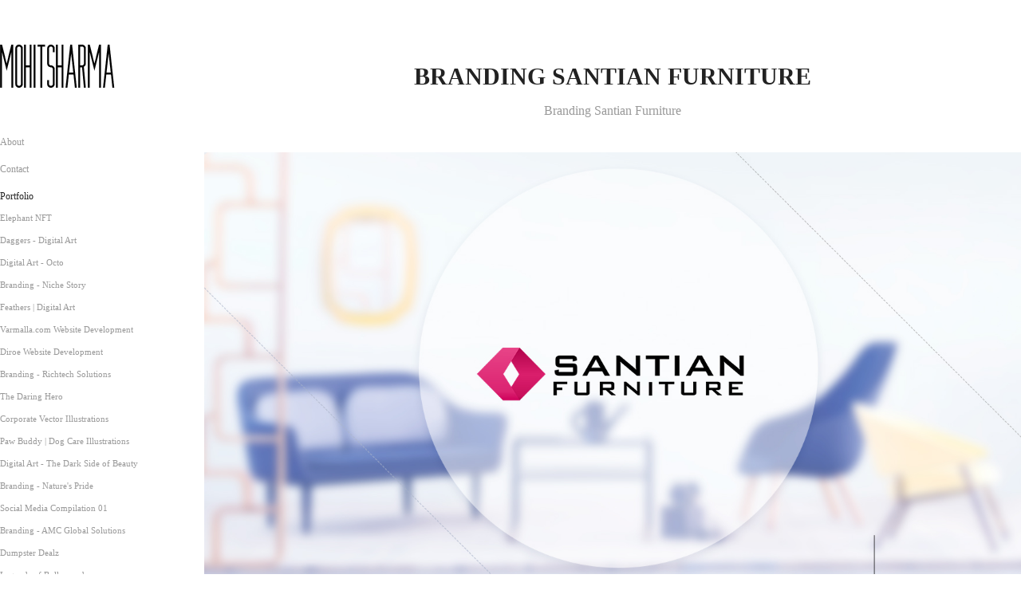

--- FILE ---
content_type: text/html; charset=utf-8
request_url: https://mohitsharma.me/branding-santian-furniture
body_size: 8771
content:
<!DOCTYPE HTML>
<html lang="en-US">
<head>
  <meta charset="UTF-8" />
  <meta name="viewport" content="width=device-width, initial-scale=1" />
      <meta name="keywords"  content="furniture,branding,Corporate Identity,brochure,logo,indian,3D,creative,stationary,Website" />
      <meta name="description"  content="Branding Santian Furniture" />
      <meta name="twitter:card"  content="summary_large_image" />
      <meta name="twitter:site"  content="@AdobePortfolio" />
      <meta  property="og:title" content="Mohit Sharma | Pixel Perfectionist | Entrepreneur | Professor of Art - Branding Santian Furniture" />
      <meta  property="og:description" content="Branding Santian Furniture" />
      <meta  property="og:image" content="https://cdn.myportfolio.com/c4b5d652-1ed6-4de1-a630-1bf66444bb3c/63c87bc6-6946-49a9-89e2-fb7e4b027124_car_202x158.png?h=fc5e9a33097007a07f24e16045481be5" />
        <link rel="icon" href="https://cdn.myportfolio.com/c4b5d652-1ed6-4de1-a630-1bf66444bb3c/62d2c6c9-56cd-4cb4-8804-3fde5e6d09db_carw_1x1x32.png?h=723323a00d6631c3d75f8a99f55abc2a" />
      <link rel="stylesheet" href="/dist/css/main.css" type="text/css" />
      <link rel="stylesheet" href="https://cdn.myportfolio.com/c4b5d652-1ed6-4de1-a630-1bf66444bb3c/717829a48b5fad64747b7bf2f577ae731648372172.css?h=328aa8af90a41a916eb698efab4b18ca" type="text/css" />
    <link rel="canonical" href="https://mohitsharma.me/branding-santian-furniture" />
      <title>Mohit Sharma | Pixel Perfectionist | Entrepreneur | Professor of Art - Branding Santian Furniture</title>
    <script type="text/javascript" src="//use.typekit.net/ik/[base64].js?cb=35f77bfb8b50944859ea3d3804e7194e7a3173fb" async onload="
    try {
      window.Typekit.load();
    } catch (e) {
      console.warn('Typekit not loaded.');
    }
    "></script>
</head>
  <body class="transition-enabled">  <div class='page-background-video page-background-video-with-panel'>
  </div>
  <div class="js-responsive-nav">
    <div class="responsive-nav has-social">
      <div class="close-responsive-click-area js-close-responsive-nav">
        <div class="close-responsive-button"></div>
      </div>
          <nav data-hover-hint="nav">
      <div class="page-title">
        <a href="/about" >About</a>
      </div>
      <div class="page-title">
        <a href="/contact" >Contact</a>
      </div>
              <ul class="group">
                  <li class="gallery-title"><a href="/work"  >Portfolio</a></li>
            <li class="project-title"><a href="/elephant-nft"  >Elephant NFT</a></li>
            <li class="project-title"><a href="/daggers-digital-art"  >Daggers - Digital Art</a></li>
            <li class="project-title"><a href="/digital-art-octo"  >Digital Art - Octo</a></li>
            <li class="project-title"><a href="/branding-niche-story"  >Branding - Niche Story</a></li>
            <li class="project-title"><a href="/feathers-digital-art"  >Feathers | Digital Art</a></li>
            <li class="project-title"><a href="/varmallacom-website-development"  >Varmalla.com Website Development</a></li>
            <li class="project-title"><a href="/diroe-website-development"  >Diroe Website Development</a></li>
            <li class="project-title"><a href="/branding-richtech-solutions"  >Branding - Richtech Solutions</a></li>
            <li class="project-title"><a href="/the-daring-heros-game-design-ui-illustration"  >The Daring Hero</a></li>
            <li class="project-title"><a href="/vector-illustrations-for-website-and-mobile-apps"  >Corporate Vector Illustrations</a></li>
            <li class="project-title"><a href="/paw-buddy-dog-care-illustrations"  >Paw Buddy | Dog Care Illustrations</a></li>
            <li class="project-title"><a href="/digital-art-the-dark-side-of-beauty"  >Digital Art - The Dark Side of Beauty</a></li>
            <li class="project-title"><a href="/branding-natures-pride"  >Branding - Nature's Pride</a></li>
            <li class="project-title"><a href="/social-media-compilation-01"  >Social Media Compilation 01</a></li>
            <li class="project-title"><a href="/branding-amc-global-solutions"  >Branding - AMC Global Solutions</a></li>
            <li class="project-title"><a href="/dumpster-dealz"  >Dumpster Dealz</a></li>
            <li class="project-title"><a href="/legends-of-bollywood"  >Legends of Bollywood</a></li>
            <li class="project-title"><a href="/the-sevil-gadus-digital-painting"  >The Sevil Gadus | Digital Painting</a></li>
            <li class="project-title"><a href="/the-bassevil-a-digital-paint-of-australian-bass"  >The Bassevil</a></li>
            <li class="project-title"><a href="/digital-art-kastura-sarkar-the-mermaid"  >Digital Art - Kastura Sarkar The Mermaid</a></li>
            <li class="project-title"><a href="/mohit-sharma-digital-art-gta-5-style"  >Mohit Sharma | Digital Art | GTA 5 Style</a></li>
            <li class="project-title"><a href="/hitachi-power-tools"  >Hitachi Power Tools</a></li>
            <li class="project-title"><a href="/digital-painting-sunny-leone"  >Digital Painting - Sunny Leone</a></li>
            <li class="project-title"><a href="/socrates-digital-circlism-ben-heine-inspired"  >Socrates Digital Circlism</a></li>
            <li class="project-title"><a href="/digital-painting-gippy-grewal"  >Digital Painting - Gippy Grewal</a></li>
            <li class="project-title"><a href="/digital-painting-kapil-sharma"  >Digital Painting - Kapil Sharma</a></li>
            <li class="project-title"><a href="/rape-devil-within-digital-art"  >Rape - Devil Within | Digital Art</a></li>
            <li class="project-title"><a href="/digital-painting-jimmy-shergill"  >Digital Painting - Jimmy Shergill</a></li>
            <li class="project-title"><a href="/digital-painting-the-beautiful-witch"  >The Beautiful Witch</a></li>
            <li class="project-title"><a href="/digital-painting-carol-dias"  >Digital Painting - Carol Dias</a></li>
            <li class="project-title"><a href="/logological-collection-2"  >Logological Collection 2</a></li>
            <li class="project-title"><a href="/locked-on-the-world-of-islands-illustration"  >Locked On - The World Of Islands Illustration</a></li>
            <li class="project-title"><a href="/cuisinia-app-ui-ux"  >Cuisinia App UI UX</a></li>
            <li class="project-title"><a href="/branding-santian-furniture" class="active" >Branding Santian Furniture</a></li>
            <li class="project-title"><a href="/roto-and-stereo-showreel"  >Roto and Stereo Showreel</a></li>
            <li class="project-title"><a href="/barenaturals-brochure-map-theme"  >BareNaturals Brochure (Map Theme)</a></li>
            <li class="project-title"><a href="/3d-architectural-visualization"  >3D Architectural Visualization</a></li>
            <li class="project-title"><a href="/hitachi-power-tools-creative-advertisement"  >HITACHI Power Tools - Creative Advertisement</a></li>
            <li class="project-title"><a href="/album-art-for-sumit-bhardwaj"  >Album Art for Sumit Bhardwaj</a></li>
            <li class="project-title"><a href="/q-cart-mobile-application-ui"  >Q Cart Mobile Application UI</a></li>
            <li class="project-title"><a href="/value-horse-tips-mobile-ui-design"  >Value Horse Tips | Mobile UI Design</a></li>
            <li class="project-title"><a href="/international-brochure-chandigarh-university"  >International Brochure | Chandigarh University</a></li>
            <li class="project-title"><a href="/branding-render-basics"  >Branding - Render Basics</a></li>
            <li class="project-title"><a href="/automobile"  >Automobile</a></li>
            <li class="project-title"><a href="/product-visualization"  >Product Visualization</a></li>
              </ul>
      <div class="link-title">
        <a href="http://www.blacklistedstudio.com" target="_blank">Visit Company Website</a>
      </div>
              <div class="social pf-nav-social" data-hover-hint="navSocialIcons">
                <ul>
                        <li>
                          <a href="https://twitter.com/mht_shr" target="_blank">
                            <svg xmlns="http://www.w3.org/2000/svg" xmlns:xlink="http://www.w3.org/1999/xlink" version="1.1" viewBox="0 0 30 24" xml:space="preserve" class="icon"><path d="M24.71 5.89C24 6.2 23.2 6.4 22.4 6.53c0.82-0.5 1.45-1.29 1.75-2.23c-0.77 0.46-1.62 0.8-2.53 1 C20.92 4.5 19.9 4 18.7 4c-2.2 0-3.99 1.81-3.99 4.04c0 0.3 0 0.6 0.1 0.92C11.54 8.8 8.6 7.2 6.6 4.7 C6.3 5.3 6.1 6 6.1 6.77c0 1.4 0.7 2.6 1.8 3.36c-0.65-0.02-1.27-0.2-1.81-0.51c0 0 0 0 0 0.1 c0 2 1.4 3.6 3.2 3.96c-0.34 0.09-0.69 0.14-1.05 0.14c-0.26 0-0.51-0.03-0.75-0.07c0.51 1.6 2 2.8 3.7 2.8 c-1.36 1.08-3.08 1.73-4.95 1.73c-0.32 0-0.64-0.02-0.95-0.06C7.05 19.3 9.1 20 11.4 20c7.33 0 11.34-6.15 11.34-11.49 c0-0.18 0-0.35-0.01-0.52C23.5 7.4 24.2 6.7 24.7 5.89z"/></svg>
                          </a>
                        </li>
                        <li>
                          <a href="https://www.behance.net/mhtshr" target="_blank">
                            <svg id="Layer_1" data-name="Layer 1" xmlns="http://www.w3.org/2000/svg" viewBox="0 0 30 24" class="icon"><path id="path-1" d="M18.83,14.38a2.78,2.78,0,0,0,.65,1.9,2.31,2.31,0,0,0,1.7.59,2.31,2.31,0,0,0,1.38-.41,1.79,1.79,0,0,0,.71-0.87h2.31a4.48,4.48,0,0,1-1.71,2.53,5,5,0,0,1-2.78.76,5.53,5.53,0,0,1-2-.37,4.34,4.34,0,0,1-1.55-1,4.77,4.77,0,0,1-1-1.63,6.29,6.29,0,0,1,0-4.13,4.83,4.83,0,0,1,1-1.64A4.64,4.64,0,0,1,19.09,9a4.86,4.86,0,0,1,2-.4A4.5,4.5,0,0,1,23.21,9a4.36,4.36,0,0,1,1.5,1.3,5.39,5.39,0,0,1,.84,1.86,7,7,0,0,1,.18,2.18h-6.9Zm3.67-3.24A1.94,1.94,0,0,0,21,10.6a2.26,2.26,0,0,0-1,.22,2,2,0,0,0-.66.54,1.94,1.94,0,0,0-.35.69,3.47,3.47,0,0,0-.12.65h4.29A2.75,2.75,0,0,0,22.5,11.14ZM18.29,6h5.36V7.35H18.29V6ZM13.89,17.7a4.4,4.4,0,0,1-1.51.7,6.44,6.44,0,0,1-1.73.22H4.24V5.12h6.24a7.7,7.7,0,0,1,1.73.17,3.67,3.67,0,0,1,1.33.56,2.6,2.6,0,0,1,.86,1,3.74,3.74,0,0,1,.3,1.58,3,3,0,0,1-.46,1.7,3.33,3.33,0,0,1-1.35,1.12,3.19,3.19,0,0,1,1.82,1.26,3.79,3.79,0,0,1,.59,2.17,3.79,3.79,0,0,1-.39,1.77A3.24,3.24,0,0,1,13.89,17.7ZM11.72,8.19a1.25,1.25,0,0,0-.45-0.47,1.88,1.88,0,0,0-.64-0.24,5.5,5.5,0,0,0-.76-0.05H7.16v3.16h3a2,2,0,0,0,1.28-.38A1.43,1.43,0,0,0,11.89,9,1.73,1.73,0,0,0,11.72,8.19ZM11.84,13a2.39,2.39,0,0,0-1.52-.45H7.16v3.73h3.11a3.61,3.61,0,0,0,.82-0.09A2,2,0,0,0,11.77,16a1.39,1.39,0,0,0,.47-0.54,1.85,1.85,0,0,0,.17-0.88A1.77,1.77,0,0,0,11.84,13Z"/></svg>
                          </a>
                        </li>
                        <li>
                          <a href="https://www.linkedin.com/in/mhtshr" target="_blank">
                            <svg version="1.1" id="Layer_1" xmlns="http://www.w3.org/2000/svg" xmlns:xlink="http://www.w3.org/1999/xlink" viewBox="0 0 30 24" style="enable-background:new 0 0 30 24;" xml:space="preserve" class="icon">
                            <path id="path-1_24_" d="M19.6,19v-5.8c0-1.4-0.5-2.4-1.7-2.4c-1,0-1.5,0.7-1.8,1.3C16,12.3,16,12.6,16,13v6h-3.4
                              c0,0,0.1-9.8,0-10.8H16v1.5c0,0,0,0,0,0h0v0C16.4,9,17.2,7.9,19,7.9c2.3,0,4,1.5,4,4.9V19H19.6z M8.9,6.7L8.9,6.7
                              C7.7,6.7,7,5.9,7,4.9C7,3.8,7.8,3,8.9,3s1.9,0.8,1.9,1.9C10.9,5.9,10.1,6.7,8.9,6.7z M10.6,19H7.2V8.2h3.4V19z"/>
                            </svg>
                          </a>
                        </li>
                        <li>
                          <a href="https://www.facebook.com/mht.shr" target="_blank">
                            <svg xmlns="http://www.w3.org/2000/svg" xmlns:xlink="http://www.w3.org/1999/xlink" version="1.1" x="0px" y="0px" viewBox="0 0 30 24" xml:space="preserve" class="icon"><path d="M16.21 20h-3.26v-8h-1.63V9.24h1.63V7.59c0-2.25 0.92-3.59 3.53-3.59h2.17v2.76H17.3 c-1.02 0-1.08 0.39-1.08 1.11l0 1.38h2.46L18.38 12h-2.17V20z"/></svg>
                          </a>
                        </li>
                        <li>
                          <a href="https://www.instagram.com/mhtshr" target="_blank">
                            <svg version="1.1" id="Layer_1" xmlns="http://www.w3.org/2000/svg" xmlns:xlink="http://www.w3.org/1999/xlink" viewBox="0 0 30 24" style="enable-background:new 0 0 30 24;" xml:space="preserve" class="icon">
                            <g>
                              <path d="M15,5.4c2.1,0,2.4,0,3.2,0c0.8,0,1.2,0.2,1.5,0.3c0.4,0.1,0.6,0.3,0.9,0.6c0.3,0.3,0.5,0.5,0.6,0.9
                                c0.1,0.3,0.2,0.7,0.3,1.5c0,0.8,0,1.1,0,3.2s0,2.4,0,3.2c0,0.8-0.2,1.2-0.3,1.5c-0.1,0.4-0.3,0.6-0.6,0.9c-0.3,0.3-0.5,0.5-0.9,0.6
                                c-0.3,0.1-0.7,0.2-1.5,0.3c-0.8,0-1.1,0-3.2,0s-2.4,0-3.2,0c-0.8,0-1.2-0.2-1.5-0.3c-0.4-0.1-0.6-0.3-0.9-0.6
                                c-0.3-0.3-0.5-0.5-0.6-0.9c-0.1-0.3-0.2-0.7-0.3-1.5c0-0.8,0-1.1,0-3.2s0-2.4,0-3.2c0-0.8,0.2-1.2,0.3-1.5c0.1-0.4,0.3-0.6,0.6-0.9
                                c0.3-0.3,0.5-0.5,0.9-0.6c0.3-0.1,0.7-0.2,1.5-0.3C12.6,5.4,12.9,5.4,15,5.4 M15,4c-2.2,0-2.4,0-3.3,0c-0.9,0-1.4,0.2-1.9,0.4
                                c-0.5,0.2-1,0.5-1.4,0.9C7.9,5.8,7.6,6.2,7.4,6.8C7.2,7.3,7.1,7.9,7,8.7C7,9.6,7,9.8,7,12s0,2.4,0,3.3c0,0.9,0.2,1.4,0.4,1.9
                                c0.2,0.5,0.5,1,0.9,1.4c0.4,0.4,0.9,0.7,1.4,0.9c0.5,0.2,1.1,0.3,1.9,0.4c0.9,0,1.1,0,3.3,0s2.4,0,3.3,0c0.9,0,1.4-0.2,1.9-0.4
                                c0.5-0.2,1-0.5,1.4-0.9c0.4-0.4,0.7-0.9,0.9-1.4c0.2-0.5,0.3-1.1,0.4-1.9c0-0.9,0-1.1,0-3.3s0-2.4,0-3.3c0-0.9-0.2-1.4-0.4-1.9
                                c-0.2-0.5-0.5-1-0.9-1.4c-0.4-0.4-0.9-0.7-1.4-0.9c-0.5-0.2-1.1-0.3-1.9-0.4C17.4,4,17.2,4,15,4L15,4L15,4z"/>
                              <path d="M15,7.9c-2.3,0-4.1,1.8-4.1,4.1s1.8,4.1,4.1,4.1s4.1-1.8,4.1-4.1S17.3,7.9,15,7.9L15,7.9z M15,14.7c-1.5,0-2.7-1.2-2.7-2.7
                                c0-1.5,1.2-2.7,2.7-2.7s2.7,1.2,2.7,2.7C17.7,13.5,16.5,14.7,15,14.7L15,14.7z"/>
                              <path d="M20.2,7.7c0,0.5-0.4,1-1,1s-1-0.4-1-1s0.4-1,1-1S20.2,7.2,20.2,7.7L20.2,7.7z"/>
                            </g>
                            </svg>
                          </a>
                        </li>
                        <li>
                          <a href="https://dribbble.com/mhtshr" target="_blank">
                            <svg xmlns="http://www.w3.org/2000/svg" xmlns:xlink="http://www.w3.org/1999/xlink" version="1.1" id="Layer_1" x="0px" y="0px" viewBox="0 0 30 24" xml:space="preserve" class="icon"><path d="M15 20c-4.41 0-8-3.59-8-8s3.59-8 8-8c4.41 0 8 3.6 8 8S19.41 20 15 20L15 20z M21.75 13.1 c-0.23-0.07-2.12-0.64-4.26-0.29c0.89 2.5 1.3 4.5 1.3 4.87C20.35 16.6 21.4 15 21.8 13.1L21.75 13.1z M17.67 18.3 c-0.1-0.6-0.5-2.69-1.46-5.18c-0.02 0-0.03 0.01-0.05 0.01c-3.85 1.34-5.24 4.02-5.36 4.27c1.16 0.9 2.6 1.4 4.2 1.4 C15.95 18.8 16.9 18.6 17.7 18.3L17.67 18.3z M9.92 16.58c0.15-0.27 2.03-3.37 5.55-4.51c0.09-0.03 0.18-0.06 0.27-0.08 c-0.17-0.39-0.36-0.78-0.55-1.16c-3.41 1.02-6.72 0.98-7.02 0.97c0 0.1 0 0.1 0 0.21C8.17 13.8 8.8 15.4 9.9 16.58L9.92 16.6 z M8.31 10.61c0.31 0 3.1 0 6.32-0.83c-1.13-2.01-2.35-3.7-2.53-3.95C10.18 6.7 8.8 8.5 8.3 10.61L8.31 10.61z M13.4 5.4 c0.19 0.2 1.4 1.9 2.5 4c2.43-0.91 3.46-2.29 3.58-2.47C18.32 5.8 16.7 5.2 15 5.18C14.45 5.2 13.9 5.2 13.4 5.4 L13.4 5.37z M20.29 7.69c-0.14 0.19-1.29 1.66-3.82 2.69c0.16 0.3 0.3 0.7 0.5 0.99c0.05 0.1 0.1 0.2 0.1 0.3 c2.27-0.29 4.5 0.2 4.8 0.22C21.82 10.3 21.2 8.8 20.3 7.69L20.29 7.69z"/></svg>
                          </a>
                        </li>
                        <li>
                          <a href="mailto:mht.shr@gmail.com">
                            <svg version="1.1" id="Layer_1" xmlns="http://www.w3.org/2000/svg" xmlns:xlink="http://www.w3.org/1999/xlink" x="0px" y="0px" viewBox="0 0 30 24" style="enable-background:new 0 0 30 24;" xml:space="preserve" class="icon">
                              <g>
                                <path d="M15,13L7.1,7.1c0-0.5,0.4-1,1-1h13.8c0.5,0,1,0.4,1,1L15,13z M15,14.8l7.9-5.9v8.1c0,0.5-0.4,1-1,1H8.1c-0.5,0-1-0.4-1-1 V8.8L15,14.8z"/>
                              </g>
                            </svg>
                          </a>
                        </li>
                </ul>
              </div>
          </nav>
    </div>
  </div>
  <div class="site-wrap cfix js-site-wrap">
    <div class="site-container">
      <div class="site-content e2e-site-content">
        <div class="sidebar-content">
          <header class="site-header">
              <div class="logo-wrap" data-hover-hint="logo">
                    <div class="logo e2e-site-logo-text logo-image  ">
    <a href="/work" class="image-normal image-link">
      <img src="https://cdn.myportfolio.com/c4b5d652-1ed6-4de1-a630-1bf66444bb3c/a2d3efab-e1ec-42dc-8510-2c99de02bda9_rwc_0x0x144x54x4096.png?h=cb239ce2d6f9bc2f491d6cb9d4dc5297" alt="Mohit Sharma">
    </a>
</div>
              </div>
  <div class="hamburger-click-area js-hamburger">
    <div class="hamburger">
      <i></i>
      <i></i>
      <i></i>
    </div>
  </div>
          </header>
              <nav data-hover-hint="nav">
      <div class="page-title">
        <a href="/about" >About</a>
      </div>
      <div class="page-title">
        <a href="/contact" >Contact</a>
      </div>
              <ul class="group">
                  <li class="gallery-title"><a href="/work"  >Portfolio</a></li>
            <li class="project-title"><a href="/elephant-nft"  >Elephant NFT</a></li>
            <li class="project-title"><a href="/daggers-digital-art"  >Daggers - Digital Art</a></li>
            <li class="project-title"><a href="/digital-art-octo"  >Digital Art - Octo</a></li>
            <li class="project-title"><a href="/branding-niche-story"  >Branding - Niche Story</a></li>
            <li class="project-title"><a href="/feathers-digital-art"  >Feathers | Digital Art</a></li>
            <li class="project-title"><a href="/varmallacom-website-development"  >Varmalla.com Website Development</a></li>
            <li class="project-title"><a href="/diroe-website-development"  >Diroe Website Development</a></li>
            <li class="project-title"><a href="/branding-richtech-solutions"  >Branding - Richtech Solutions</a></li>
            <li class="project-title"><a href="/the-daring-heros-game-design-ui-illustration"  >The Daring Hero</a></li>
            <li class="project-title"><a href="/vector-illustrations-for-website-and-mobile-apps"  >Corporate Vector Illustrations</a></li>
            <li class="project-title"><a href="/paw-buddy-dog-care-illustrations"  >Paw Buddy | Dog Care Illustrations</a></li>
            <li class="project-title"><a href="/digital-art-the-dark-side-of-beauty"  >Digital Art - The Dark Side of Beauty</a></li>
            <li class="project-title"><a href="/branding-natures-pride"  >Branding - Nature's Pride</a></li>
            <li class="project-title"><a href="/social-media-compilation-01"  >Social Media Compilation 01</a></li>
            <li class="project-title"><a href="/branding-amc-global-solutions"  >Branding - AMC Global Solutions</a></li>
            <li class="project-title"><a href="/dumpster-dealz"  >Dumpster Dealz</a></li>
            <li class="project-title"><a href="/legends-of-bollywood"  >Legends of Bollywood</a></li>
            <li class="project-title"><a href="/the-sevil-gadus-digital-painting"  >The Sevil Gadus | Digital Painting</a></li>
            <li class="project-title"><a href="/the-bassevil-a-digital-paint-of-australian-bass"  >The Bassevil</a></li>
            <li class="project-title"><a href="/digital-art-kastura-sarkar-the-mermaid"  >Digital Art - Kastura Sarkar The Mermaid</a></li>
            <li class="project-title"><a href="/mohit-sharma-digital-art-gta-5-style"  >Mohit Sharma | Digital Art | GTA 5 Style</a></li>
            <li class="project-title"><a href="/hitachi-power-tools"  >Hitachi Power Tools</a></li>
            <li class="project-title"><a href="/digital-painting-sunny-leone"  >Digital Painting - Sunny Leone</a></li>
            <li class="project-title"><a href="/socrates-digital-circlism-ben-heine-inspired"  >Socrates Digital Circlism</a></li>
            <li class="project-title"><a href="/digital-painting-gippy-grewal"  >Digital Painting - Gippy Grewal</a></li>
            <li class="project-title"><a href="/digital-painting-kapil-sharma"  >Digital Painting - Kapil Sharma</a></li>
            <li class="project-title"><a href="/rape-devil-within-digital-art"  >Rape - Devil Within | Digital Art</a></li>
            <li class="project-title"><a href="/digital-painting-jimmy-shergill"  >Digital Painting - Jimmy Shergill</a></li>
            <li class="project-title"><a href="/digital-painting-the-beautiful-witch"  >The Beautiful Witch</a></li>
            <li class="project-title"><a href="/digital-painting-carol-dias"  >Digital Painting - Carol Dias</a></li>
            <li class="project-title"><a href="/logological-collection-2"  >Logological Collection 2</a></li>
            <li class="project-title"><a href="/locked-on-the-world-of-islands-illustration"  >Locked On - The World Of Islands Illustration</a></li>
            <li class="project-title"><a href="/cuisinia-app-ui-ux"  >Cuisinia App UI UX</a></li>
            <li class="project-title"><a href="/branding-santian-furniture" class="active" >Branding Santian Furniture</a></li>
            <li class="project-title"><a href="/roto-and-stereo-showreel"  >Roto and Stereo Showreel</a></li>
            <li class="project-title"><a href="/barenaturals-brochure-map-theme"  >BareNaturals Brochure (Map Theme)</a></li>
            <li class="project-title"><a href="/3d-architectural-visualization"  >3D Architectural Visualization</a></li>
            <li class="project-title"><a href="/hitachi-power-tools-creative-advertisement"  >HITACHI Power Tools - Creative Advertisement</a></li>
            <li class="project-title"><a href="/album-art-for-sumit-bhardwaj"  >Album Art for Sumit Bhardwaj</a></li>
            <li class="project-title"><a href="/q-cart-mobile-application-ui"  >Q Cart Mobile Application UI</a></li>
            <li class="project-title"><a href="/value-horse-tips-mobile-ui-design"  >Value Horse Tips | Mobile UI Design</a></li>
            <li class="project-title"><a href="/international-brochure-chandigarh-university"  >International Brochure | Chandigarh University</a></li>
            <li class="project-title"><a href="/branding-render-basics"  >Branding - Render Basics</a></li>
            <li class="project-title"><a href="/automobile"  >Automobile</a></li>
            <li class="project-title"><a href="/product-visualization"  >Product Visualization</a></li>
              </ul>
      <div class="link-title">
        <a href="http://www.blacklistedstudio.com" target="_blank">Visit Company Website</a>
      </div>
                  <div class="social pf-nav-social" data-hover-hint="navSocialIcons">
                    <ul>
                            <li>
                              <a href="https://twitter.com/mht_shr" target="_blank">
                                <svg xmlns="http://www.w3.org/2000/svg" xmlns:xlink="http://www.w3.org/1999/xlink" version="1.1" viewBox="0 0 30 24" xml:space="preserve" class="icon"><path d="M24.71 5.89C24 6.2 23.2 6.4 22.4 6.53c0.82-0.5 1.45-1.29 1.75-2.23c-0.77 0.46-1.62 0.8-2.53 1 C20.92 4.5 19.9 4 18.7 4c-2.2 0-3.99 1.81-3.99 4.04c0 0.3 0 0.6 0.1 0.92C11.54 8.8 8.6 7.2 6.6 4.7 C6.3 5.3 6.1 6 6.1 6.77c0 1.4 0.7 2.6 1.8 3.36c-0.65-0.02-1.27-0.2-1.81-0.51c0 0 0 0 0 0.1 c0 2 1.4 3.6 3.2 3.96c-0.34 0.09-0.69 0.14-1.05 0.14c-0.26 0-0.51-0.03-0.75-0.07c0.51 1.6 2 2.8 3.7 2.8 c-1.36 1.08-3.08 1.73-4.95 1.73c-0.32 0-0.64-0.02-0.95-0.06C7.05 19.3 9.1 20 11.4 20c7.33 0 11.34-6.15 11.34-11.49 c0-0.18 0-0.35-0.01-0.52C23.5 7.4 24.2 6.7 24.7 5.89z"/></svg>
                              </a>
                            </li>
                            <li>
                              <a href="https://www.behance.net/mhtshr" target="_blank">
                                <svg id="Layer_1" data-name="Layer 1" xmlns="http://www.w3.org/2000/svg" viewBox="0 0 30 24" class="icon"><path id="path-1" d="M18.83,14.38a2.78,2.78,0,0,0,.65,1.9,2.31,2.31,0,0,0,1.7.59,2.31,2.31,0,0,0,1.38-.41,1.79,1.79,0,0,0,.71-0.87h2.31a4.48,4.48,0,0,1-1.71,2.53,5,5,0,0,1-2.78.76,5.53,5.53,0,0,1-2-.37,4.34,4.34,0,0,1-1.55-1,4.77,4.77,0,0,1-1-1.63,6.29,6.29,0,0,1,0-4.13,4.83,4.83,0,0,1,1-1.64A4.64,4.64,0,0,1,19.09,9a4.86,4.86,0,0,1,2-.4A4.5,4.5,0,0,1,23.21,9a4.36,4.36,0,0,1,1.5,1.3,5.39,5.39,0,0,1,.84,1.86,7,7,0,0,1,.18,2.18h-6.9Zm3.67-3.24A1.94,1.94,0,0,0,21,10.6a2.26,2.26,0,0,0-1,.22,2,2,0,0,0-.66.54,1.94,1.94,0,0,0-.35.69,3.47,3.47,0,0,0-.12.65h4.29A2.75,2.75,0,0,0,22.5,11.14ZM18.29,6h5.36V7.35H18.29V6ZM13.89,17.7a4.4,4.4,0,0,1-1.51.7,6.44,6.44,0,0,1-1.73.22H4.24V5.12h6.24a7.7,7.7,0,0,1,1.73.17,3.67,3.67,0,0,1,1.33.56,2.6,2.6,0,0,1,.86,1,3.74,3.74,0,0,1,.3,1.58,3,3,0,0,1-.46,1.7,3.33,3.33,0,0,1-1.35,1.12,3.19,3.19,0,0,1,1.82,1.26,3.79,3.79,0,0,1,.59,2.17,3.79,3.79,0,0,1-.39,1.77A3.24,3.24,0,0,1,13.89,17.7ZM11.72,8.19a1.25,1.25,0,0,0-.45-0.47,1.88,1.88,0,0,0-.64-0.24,5.5,5.5,0,0,0-.76-0.05H7.16v3.16h3a2,2,0,0,0,1.28-.38A1.43,1.43,0,0,0,11.89,9,1.73,1.73,0,0,0,11.72,8.19ZM11.84,13a2.39,2.39,0,0,0-1.52-.45H7.16v3.73h3.11a3.61,3.61,0,0,0,.82-0.09A2,2,0,0,0,11.77,16a1.39,1.39,0,0,0,.47-0.54,1.85,1.85,0,0,0,.17-0.88A1.77,1.77,0,0,0,11.84,13Z"/></svg>
                              </a>
                            </li>
                            <li>
                              <a href="https://www.linkedin.com/in/mhtshr" target="_blank">
                                <svg version="1.1" id="Layer_1" xmlns="http://www.w3.org/2000/svg" xmlns:xlink="http://www.w3.org/1999/xlink" viewBox="0 0 30 24" style="enable-background:new 0 0 30 24;" xml:space="preserve" class="icon">
                                <path id="path-1_24_" d="M19.6,19v-5.8c0-1.4-0.5-2.4-1.7-2.4c-1,0-1.5,0.7-1.8,1.3C16,12.3,16,12.6,16,13v6h-3.4
                                  c0,0,0.1-9.8,0-10.8H16v1.5c0,0,0,0,0,0h0v0C16.4,9,17.2,7.9,19,7.9c2.3,0,4,1.5,4,4.9V19H19.6z M8.9,6.7L8.9,6.7
                                  C7.7,6.7,7,5.9,7,4.9C7,3.8,7.8,3,8.9,3s1.9,0.8,1.9,1.9C10.9,5.9,10.1,6.7,8.9,6.7z M10.6,19H7.2V8.2h3.4V19z"/>
                                </svg>
                              </a>
                            </li>
                            <li>
                              <a href="https://www.facebook.com/mht.shr" target="_blank">
                                <svg xmlns="http://www.w3.org/2000/svg" xmlns:xlink="http://www.w3.org/1999/xlink" version="1.1" x="0px" y="0px" viewBox="0 0 30 24" xml:space="preserve" class="icon"><path d="M16.21 20h-3.26v-8h-1.63V9.24h1.63V7.59c0-2.25 0.92-3.59 3.53-3.59h2.17v2.76H17.3 c-1.02 0-1.08 0.39-1.08 1.11l0 1.38h2.46L18.38 12h-2.17V20z"/></svg>
                              </a>
                            </li>
                            <li>
                              <a href="https://www.instagram.com/mhtshr" target="_blank">
                                <svg version="1.1" id="Layer_1" xmlns="http://www.w3.org/2000/svg" xmlns:xlink="http://www.w3.org/1999/xlink" viewBox="0 0 30 24" style="enable-background:new 0 0 30 24;" xml:space="preserve" class="icon">
                                <g>
                                  <path d="M15,5.4c2.1,0,2.4,0,3.2,0c0.8,0,1.2,0.2,1.5,0.3c0.4,0.1,0.6,0.3,0.9,0.6c0.3,0.3,0.5,0.5,0.6,0.9
                                    c0.1,0.3,0.2,0.7,0.3,1.5c0,0.8,0,1.1,0,3.2s0,2.4,0,3.2c0,0.8-0.2,1.2-0.3,1.5c-0.1,0.4-0.3,0.6-0.6,0.9c-0.3,0.3-0.5,0.5-0.9,0.6
                                    c-0.3,0.1-0.7,0.2-1.5,0.3c-0.8,0-1.1,0-3.2,0s-2.4,0-3.2,0c-0.8,0-1.2-0.2-1.5-0.3c-0.4-0.1-0.6-0.3-0.9-0.6
                                    c-0.3-0.3-0.5-0.5-0.6-0.9c-0.1-0.3-0.2-0.7-0.3-1.5c0-0.8,0-1.1,0-3.2s0-2.4,0-3.2c0-0.8,0.2-1.2,0.3-1.5c0.1-0.4,0.3-0.6,0.6-0.9
                                    c0.3-0.3,0.5-0.5,0.9-0.6c0.3-0.1,0.7-0.2,1.5-0.3C12.6,5.4,12.9,5.4,15,5.4 M15,4c-2.2,0-2.4,0-3.3,0c-0.9,0-1.4,0.2-1.9,0.4
                                    c-0.5,0.2-1,0.5-1.4,0.9C7.9,5.8,7.6,6.2,7.4,6.8C7.2,7.3,7.1,7.9,7,8.7C7,9.6,7,9.8,7,12s0,2.4,0,3.3c0,0.9,0.2,1.4,0.4,1.9
                                    c0.2,0.5,0.5,1,0.9,1.4c0.4,0.4,0.9,0.7,1.4,0.9c0.5,0.2,1.1,0.3,1.9,0.4c0.9,0,1.1,0,3.3,0s2.4,0,3.3,0c0.9,0,1.4-0.2,1.9-0.4
                                    c0.5-0.2,1-0.5,1.4-0.9c0.4-0.4,0.7-0.9,0.9-1.4c0.2-0.5,0.3-1.1,0.4-1.9c0-0.9,0-1.1,0-3.3s0-2.4,0-3.3c0-0.9-0.2-1.4-0.4-1.9
                                    c-0.2-0.5-0.5-1-0.9-1.4c-0.4-0.4-0.9-0.7-1.4-0.9c-0.5-0.2-1.1-0.3-1.9-0.4C17.4,4,17.2,4,15,4L15,4L15,4z"/>
                                  <path d="M15,7.9c-2.3,0-4.1,1.8-4.1,4.1s1.8,4.1,4.1,4.1s4.1-1.8,4.1-4.1S17.3,7.9,15,7.9L15,7.9z M15,14.7c-1.5,0-2.7-1.2-2.7-2.7
                                    c0-1.5,1.2-2.7,2.7-2.7s2.7,1.2,2.7,2.7C17.7,13.5,16.5,14.7,15,14.7L15,14.7z"/>
                                  <path d="M20.2,7.7c0,0.5-0.4,1-1,1s-1-0.4-1-1s0.4-1,1-1S20.2,7.2,20.2,7.7L20.2,7.7z"/>
                                </g>
                                </svg>
                              </a>
                            </li>
                            <li>
                              <a href="https://dribbble.com/mhtshr" target="_blank">
                                <svg xmlns="http://www.w3.org/2000/svg" xmlns:xlink="http://www.w3.org/1999/xlink" version="1.1" id="Layer_1" x="0px" y="0px" viewBox="0 0 30 24" xml:space="preserve" class="icon"><path d="M15 20c-4.41 0-8-3.59-8-8s3.59-8 8-8c4.41 0 8 3.6 8 8S19.41 20 15 20L15 20z M21.75 13.1 c-0.23-0.07-2.12-0.64-4.26-0.29c0.89 2.5 1.3 4.5 1.3 4.87C20.35 16.6 21.4 15 21.8 13.1L21.75 13.1z M17.67 18.3 c-0.1-0.6-0.5-2.69-1.46-5.18c-0.02 0-0.03 0.01-0.05 0.01c-3.85 1.34-5.24 4.02-5.36 4.27c1.16 0.9 2.6 1.4 4.2 1.4 C15.95 18.8 16.9 18.6 17.7 18.3L17.67 18.3z M9.92 16.58c0.15-0.27 2.03-3.37 5.55-4.51c0.09-0.03 0.18-0.06 0.27-0.08 c-0.17-0.39-0.36-0.78-0.55-1.16c-3.41 1.02-6.72 0.98-7.02 0.97c0 0.1 0 0.1 0 0.21C8.17 13.8 8.8 15.4 9.9 16.58L9.92 16.6 z M8.31 10.61c0.31 0 3.1 0 6.32-0.83c-1.13-2.01-2.35-3.7-2.53-3.95C10.18 6.7 8.8 8.5 8.3 10.61L8.31 10.61z M13.4 5.4 c0.19 0.2 1.4 1.9 2.5 4c2.43-0.91 3.46-2.29 3.58-2.47C18.32 5.8 16.7 5.2 15 5.18C14.45 5.2 13.9 5.2 13.4 5.4 L13.4 5.37z M20.29 7.69c-0.14 0.19-1.29 1.66-3.82 2.69c0.16 0.3 0.3 0.7 0.5 0.99c0.05 0.1 0.1 0.2 0.1 0.3 c2.27-0.29 4.5 0.2 4.8 0.22C21.82 10.3 21.2 8.8 20.3 7.69L20.29 7.69z"/></svg>
                              </a>
                            </li>
                            <li>
                              <a href="mailto:mht.shr@gmail.com">
                                <svg version="1.1" id="Layer_1" xmlns="http://www.w3.org/2000/svg" xmlns:xlink="http://www.w3.org/1999/xlink" x="0px" y="0px" viewBox="0 0 30 24" style="enable-background:new 0 0 30 24;" xml:space="preserve" class="icon">
                                  <g>
                                    <path d="M15,13L7.1,7.1c0-0.5,0.4-1,1-1h13.8c0.5,0,1,0.4,1,1L15,13z M15,14.8l7.9-5.9v8.1c0,0.5-0.4,1-1,1H8.1c-0.5,0-1-0.4-1-1 V8.8L15,14.8z"/>
                                  </g>
                                </svg>
                              </a>
                            </li>
                    </ul>
                  </div>
              </nav>
        </div>
        <main>
  <div class="page-container" data-context="page.page.container" data-hover-hint="pageContainer">
    <section class="page standard-modules">
        <header class="page-header content" data-context="pages" data-identity="id:p5d0102be75a7dc237999f316298d8dfaed70373cf71db119000a8">
            <h1 class="title preserve-whitespace">Branding Santian Furniture</h1>
            <p class="description">Branding Santian Furniture</p>
        </header>
      <div class="page-content js-page-content" data-context="pages" data-identity="id:p5d0102be75a7dc237999f316298d8dfaed70373cf71db119000a8">
        <div id="project-canvas" class="js-project-modules modules content">
          <div id="project-modules">
              
              <div class="project-module module image project-module-image js-js-project-module" >

  

  
     <div class="js-lightbox" data-src="https://cdn.myportfolio.com/c4b5d652-1ed6-4de1-a630-1bf66444bb3c/37f4ddc9-7031-4187-9d2c-ef8b4ee6120a.png?h=5245ce73c4dbba0eb7980a09eba42f31">
           <img
             class="js-lazy e2e-site-project-module-image"
             src="[data-uri]"
             data-src="https://cdn.myportfolio.com/c4b5d652-1ed6-4de1-a630-1bf66444bb3c/37f4ddc9-7031-4187-9d2c-ef8b4ee6120a_rw_1920.png?h=50e4b0d8b65e92e2b6b87ef912bdc8a1"
             data-srcset="https://cdn.myportfolio.com/c4b5d652-1ed6-4de1-a630-1bf66444bb3c/37f4ddc9-7031-4187-9d2c-ef8b4ee6120a_rw_600.png?h=98964ea26b3770f92a5b13b4c0d44629 600w,https://cdn.myportfolio.com/c4b5d652-1ed6-4de1-a630-1bf66444bb3c/37f4ddc9-7031-4187-9d2c-ef8b4ee6120a_rw_1200.png?h=566ceb4ba342ae7d500faa34feb84f79 1200w,https://cdn.myportfolio.com/c4b5d652-1ed6-4de1-a630-1bf66444bb3c/37f4ddc9-7031-4187-9d2c-ef8b4ee6120a_rw_1920.png?h=50e4b0d8b65e92e2b6b87ef912bdc8a1 1400w,"
             data-sizes="(max-width: 1400px) 100vw, 1400px"
             width="1400"
             height="0"
             style="padding-bottom: 54.33%; background: rgba(0, 0, 0, 0.03)"
             
           >
     </div>
  

</div>

              
              
              
              
              
              
              
              
              
              <div class="project-module module image project-module-image js-js-project-module" >

  

  
     <div class="js-lightbox" data-src="https://cdn.myportfolio.com/c4b5d652-1ed6-4de1-a630-1bf66444bb3c/0cc95d05-426c-462c-a1b1-43800ba70ad4.png?h=9a79cf9a92c060342bfe0380f82385ce">
           <img
             class="js-lazy e2e-site-project-module-image"
             src="[data-uri]"
             data-src="https://cdn.myportfolio.com/c4b5d652-1ed6-4de1-a630-1bf66444bb3c/0cc95d05-426c-462c-a1b1-43800ba70ad4_rw_1920.png?h=38282fbb97c101fe92d3b5d06121d2c6"
             data-srcset="https://cdn.myportfolio.com/c4b5d652-1ed6-4de1-a630-1bf66444bb3c/0cc95d05-426c-462c-a1b1-43800ba70ad4_rw_600.png?h=32756e10477e670ae712265de36c06ad 600w,https://cdn.myportfolio.com/c4b5d652-1ed6-4de1-a630-1bf66444bb3c/0cc95d05-426c-462c-a1b1-43800ba70ad4_rw_1200.png?h=e29f2b01e27c273ba8627e96d49bb11e 1200w,https://cdn.myportfolio.com/c4b5d652-1ed6-4de1-a630-1bf66444bb3c/0cc95d05-426c-462c-a1b1-43800ba70ad4_rw_1920.png?h=38282fbb97c101fe92d3b5d06121d2c6 1400w,"
             data-sizes="(max-width: 1400px) 100vw, 1400px"
             width="1400"
             height="0"
             style="padding-bottom: 74.33%; background: rgba(0, 0, 0, 0.03)"
             
           >
     </div>
  

</div>

              
              
              
              
              
              
              
              
              
              <div class="project-module module image project-module-image js-js-project-module" >

  

  
     <div class="js-lightbox" data-src="https://cdn.myportfolio.com/c4b5d652-1ed6-4de1-a630-1bf66444bb3c/6890c189-d7bf-49eb-ad30-852dc3e5b0c1.png?h=aca05df72a53dd166c586465272a0641">
           <img
             class="js-lazy e2e-site-project-module-image"
             src="[data-uri]"
             data-src="https://cdn.myportfolio.com/c4b5d652-1ed6-4de1-a630-1bf66444bb3c/6890c189-d7bf-49eb-ad30-852dc3e5b0c1_rw_1920.png?h=8770c1d568183590bf51278ae852a2ee"
             data-srcset="https://cdn.myportfolio.com/c4b5d652-1ed6-4de1-a630-1bf66444bb3c/6890c189-d7bf-49eb-ad30-852dc3e5b0c1_rw_600.png?h=f1adf21ca72e1c48b1e63699a1384847 600w,https://cdn.myportfolio.com/c4b5d652-1ed6-4de1-a630-1bf66444bb3c/6890c189-d7bf-49eb-ad30-852dc3e5b0c1_rw_1200.png?h=2991d29b2b9f03002a59ff22b21134b2 1200w,https://cdn.myportfolio.com/c4b5d652-1ed6-4de1-a630-1bf66444bb3c/6890c189-d7bf-49eb-ad30-852dc3e5b0c1_rw_1920.png?h=8770c1d568183590bf51278ae852a2ee 1400w,"
             data-sizes="(max-width: 1400px) 100vw, 1400px"
             width="1400"
             height="0"
             style="padding-bottom: 81.33%; background: rgba(0, 0, 0, 0.03)"
             
           >
     </div>
  

</div>

              
              
              
              
              
              
              
              
              
              <div class="project-module module image project-module-image js-js-project-module" >

  

  
     <div class="js-lightbox" data-src="https://cdn.myportfolio.com/c4b5d652-1ed6-4de1-a630-1bf66444bb3c/d24631ba-e335-414a-ba37-1c5f6e4eb2c2.png?h=c4fc4d7543a384fad3924dcb04253028">
           <img
             class="js-lazy e2e-site-project-module-image"
             src="[data-uri]"
             data-src="https://cdn.myportfolio.com/c4b5d652-1ed6-4de1-a630-1bf66444bb3c/d24631ba-e335-414a-ba37-1c5f6e4eb2c2_rw_1920.png?h=4775d9309253b5450931a8b988903e7f"
             data-srcset="https://cdn.myportfolio.com/c4b5d652-1ed6-4de1-a630-1bf66444bb3c/d24631ba-e335-414a-ba37-1c5f6e4eb2c2_rw_600.png?h=176778f0cc7a584c43dffd04103630f4 600w,https://cdn.myportfolio.com/c4b5d652-1ed6-4de1-a630-1bf66444bb3c/d24631ba-e335-414a-ba37-1c5f6e4eb2c2_rw_1200.png?h=bf20ededd27093a983c62f66eac21165 1200w,https://cdn.myportfolio.com/c4b5d652-1ed6-4de1-a630-1bf66444bb3c/d24631ba-e335-414a-ba37-1c5f6e4eb2c2_rw_1920.png?h=4775d9309253b5450931a8b988903e7f 1400w,"
             data-sizes="(max-width: 1400px) 100vw, 1400px"
             width="1400"
             height="0"
             style="padding-bottom: 83.17%; background: rgba(0, 0, 0, 0.03)"
             
           >
     </div>
  

</div>

              
              
              
              
              
              
              
              
              
              <div class="project-module module image project-module-image js-js-project-module" >

  

  
     <div class="js-lightbox" data-src="https://cdn.myportfolio.com/c4b5d652-1ed6-4de1-a630-1bf66444bb3c/4073aa60-c74b-4b4b-92e7-f818d6535741.png?h=d9757869c81e4774f55ef7540026c3a9">
           <img
             class="js-lazy e2e-site-project-module-image"
             src="[data-uri]"
             data-src="https://cdn.myportfolio.com/c4b5d652-1ed6-4de1-a630-1bf66444bb3c/4073aa60-c74b-4b4b-92e7-f818d6535741_rw_1920.png?h=537b738231e8f0bde14311ee25969b79"
             data-srcset="https://cdn.myportfolio.com/c4b5d652-1ed6-4de1-a630-1bf66444bb3c/4073aa60-c74b-4b4b-92e7-f818d6535741_rw_600.png?h=4f3b944d691466b7a3051f50ddcc6997 600w,https://cdn.myportfolio.com/c4b5d652-1ed6-4de1-a630-1bf66444bb3c/4073aa60-c74b-4b4b-92e7-f818d6535741_rw_1200.png?h=ce90a271e8694dbefc04a1257e14e026 1200w,https://cdn.myportfolio.com/c4b5d652-1ed6-4de1-a630-1bf66444bb3c/4073aa60-c74b-4b4b-92e7-f818d6535741_rw_1920.png?h=537b738231e8f0bde14311ee25969b79 1400w,"
             data-sizes="(max-width: 1400px) 100vw, 1400px"
             width="1400"
             height="0"
             style="padding-bottom: 176.33%; background: rgba(0, 0, 0, 0.03)"
             
           >
     </div>
  

</div>

              
              
              
              
              
              
              
              
              
              <div class="project-module module image project-module-image js-js-project-module" >

  

  
     <div class="js-lightbox" data-src="https://cdn.myportfolio.com/c4b5d652-1ed6-4de1-a630-1bf66444bb3c/faaa81ea-977a-42b2-9fb5-9664ad3f04bb.png?h=530dcfc5edcb01710eb2f9e2831e6c96">
           <img
             class="js-lazy e2e-site-project-module-image"
             src="[data-uri]"
             data-src="https://cdn.myportfolio.com/c4b5d652-1ed6-4de1-a630-1bf66444bb3c/faaa81ea-977a-42b2-9fb5-9664ad3f04bb_rw_1920.png?h=7fe45a45665bad0fcc1450716f4e785b"
             data-srcset="https://cdn.myportfolio.com/c4b5d652-1ed6-4de1-a630-1bf66444bb3c/faaa81ea-977a-42b2-9fb5-9664ad3f04bb_rw_600.png?h=d0f325bfbd61278564e5f2a025a6d519 600w,https://cdn.myportfolio.com/c4b5d652-1ed6-4de1-a630-1bf66444bb3c/faaa81ea-977a-42b2-9fb5-9664ad3f04bb_rw_1200.png?h=63074ebc82daf2cc11d1c58c7f9c94bd 1200w,https://cdn.myportfolio.com/c4b5d652-1ed6-4de1-a630-1bf66444bb3c/faaa81ea-977a-42b2-9fb5-9664ad3f04bb_rw_1920.png?h=7fe45a45665bad0fcc1450716f4e785b 1400w,"
             data-sizes="(max-width: 1400px) 100vw, 1400px"
             width="1400"
             height="0"
             style="padding-bottom: 131%; background: rgba(0, 0, 0, 0.03)"
             
           >
     </div>
  

</div>

              
              
              
              
              
              
              
              
              
              <div class="project-module module image project-module-image js-js-project-module" >

  

  
     <div class="js-lightbox" data-src="https://cdn.myportfolio.com/c4b5d652-1ed6-4de1-a630-1bf66444bb3c/3b45f142-e389-449b-8a55-cbd834eb8ff1.png?h=445c350ef7e8143218ec2acce4f0a3b6">
           <img
             class="js-lazy e2e-site-project-module-image"
             src="[data-uri]"
             data-src="https://cdn.myportfolio.com/c4b5d652-1ed6-4de1-a630-1bf66444bb3c/3b45f142-e389-449b-8a55-cbd834eb8ff1_rw_1920.png?h=b212fc13757581556fd3264e852469a8"
             data-srcset="https://cdn.myportfolio.com/c4b5d652-1ed6-4de1-a630-1bf66444bb3c/3b45f142-e389-449b-8a55-cbd834eb8ff1_rw_600.png?h=f424f2168173a5ed7ab61e3812f65837 600w,https://cdn.myportfolio.com/c4b5d652-1ed6-4de1-a630-1bf66444bb3c/3b45f142-e389-449b-8a55-cbd834eb8ff1_rw_1200.png?h=694e2e45b8f6b7cd45f01198459154aa 1200w,https://cdn.myportfolio.com/c4b5d652-1ed6-4de1-a630-1bf66444bb3c/3b45f142-e389-449b-8a55-cbd834eb8ff1_rw_1920.png?h=b212fc13757581556fd3264e852469a8 1400w,"
             data-sizes="(max-width: 1400px) 100vw, 1400px"
             width="1400"
             height="0"
             style="padding-bottom: 195.5%; background: rgba(0, 0, 0, 0.03)"
             
           >
     </div>
  

</div>

              
              
              
              
              
              
              
              
              
              <div class="project-module module image project-module-image js-js-project-module" >

  

  
     <div class="js-lightbox" data-src="https://cdn.myportfolio.com/c4b5d652-1ed6-4de1-a630-1bf66444bb3c/a42f91c3-2a87-4bc6-84d5-2ad486ff8811.png?h=a0ea03c76f3ac58910895a9310e4b556">
           <img
             class="js-lazy e2e-site-project-module-image"
             src="[data-uri]"
             data-src="https://cdn.myportfolio.com/c4b5d652-1ed6-4de1-a630-1bf66444bb3c/a42f91c3-2a87-4bc6-84d5-2ad486ff8811_rw_1920.png?h=b20d513165d1472bb3a59af70df9b0da"
             data-srcset="https://cdn.myportfolio.com/c4b5d652-1ed6-4de1-a630-1bf66444bb3c/a42f91c3-2a87-4bc6-84d5-2ad486ff8811_rw_600.png?h=b11793856ad202cc8476dede30c24545 600w,https://cdn.myportfolio.com/c4b5d652-1ed6-4de1-a630-1bf66444bb3c/a42f91c3-2a87-4bc6-84d5-2ad486ff8811_rw_1200.png?h=b7b0ac303df4fedfb832f656702f1e11 1200w,https://cdn.myportfolio.com/c4b5d652-1ed6-4de1-a630-1bf66444bb3c/a42f91c3-2a87-4bc6-84d5-2ad486ff8811_rw_1920.png?h=b20d513165d1472bb3a59af70df9b0da 1400w,"
             data-sizes="(max-width: 1400px) 100vw, 1400px"
             width="1400"
             height="0"
             style="padding-bottom: 245.33%; background: rgba(0, 0, 0, 0.03)"
             
           >
     </div>
  

</div>

              
              
              
              
              
              
              
              
              
              <div class="project-module module image project-module-image js-js-project-module" >

  

  
     <div class="js-lightbox" data-src="https://cdn.myportfolio.com/c4b5d652-1ed6-4de1-a630-1bf66444bb3c/846b3aed-4d36-4d30-ba5a-2bbd12d50503.png?h=db37f3e58fb43b36e6eb11892f1524ee">
           <img
             class="js-lazy e2e-site-project-module-image"
             src="[data-uri]"
             data-src="https://cdn.myportfolio.com/c4b5d652-1ed6-4de1-a630-1bf66444bb3c/846b3aed-4d36-4d30-ba5a-2bbd12d50503_rw_1920.png?h=43a4f81a2a699ef322107c94f32284c9"
             data-srcset="https://cdn.myportfolio.com/c4b5d652-1ed6-4de1-a630-1bf66444bb3c/846b3aed-4d36-4d30-ba5a-2bbd12d50503_rw_600.png?h=260beb6ca6871bb6d5c3e90a38329db2 600w,https://cdn.myportfolio.com/c4b5d652-1ed6-4de1-a630-1bf66444bb3c/846b3aed-4d36-4d30-ba5a-2bbd12d50503_rw_1200.png?h=628b470be8c00b0a3a2aed043cd11dfc 1200w,https://cdn.myportfolio.com/c4b5d652-1ed6-4de1-a630-1bf66444bb3c/846b3aed-4d36-4d30-ba5a-2bbd12d50503_rw_1920.png?h=43a4f81a2a699ef322107c94f32284c9 1400w,"
             data-sizes="(max-width: 1400px) 100vw, 1400px"
             width="1400"
             height="0"
             style="padding-bottom: 196.83%; background: rgba(0, 0, 0, 0.03)"
             
           >
     </div>
  

</div>

              
              
              
              
              
              
              
              
              
              <div class="project-module module image project-module-image js-js-project-module" >

  

  
     <div class="js-lightbox" data-src="https://cdn.myportfolio.com/c4b5d652-1ed6-4de1-a630-1bf66444bb3c/4c6a9732-9c7e-4a70-baa4-f82ab4e85b5e.png?h=b9d4baae07c705ba0695505b62e51bd5">
           <img
             class="js-lazy e2e-site-project-module-image"
             src="[data-uri]"
             data-src="https://cdn.myportfolio.com/c4b5d652-1ed6-4de1-a630-1bf66444bb3c/4c6a9732-9c7e-4a70-baa4-f82ab4e85b5e_rw_1920.png?h=b427978f9c8d2d0f36b1e191126850c3"
             data-srcset="https://cdn.myportfolio.com/c4b5d652-1ed6-4de1-a630-1bf66444bb3c/4c6a9732-9c7e-4a70-baa4-f82ab4e85b5e_rw_600.png?h=d669d73fb10b4797532d04c228d45e46 600w,https://cdn.myportfolio.com/c4b5d652-1ed6-4de1-a630-1bf66444bb3c/4c6a9732-9c7e-4a70-baa4-f82ab4e85b5e_rw_1200.png?h=1c933ac8eb506a246f277479a5751671 1200w,https://cdn.myportfolio.com/c4b5d652-1ed6-4de1-a630-1bf66444bb3c/4c6a9732-9c7e-4a70-baa4-f82ab4e85b5e_rw_1920.png?h=b427978f9c8d2d0f36b1e191126850c3 1400w,"
             data-sizes="(max-width: 1400px) 100vw, 1400px"
             width="1400"
             height="0"
             style="padding-bottom: 233.5%; background: rgba(0, 0, 0, 0.03)"
             
           >
     </div>
  

</div>

              
              
              
              
              
              
              
              
              
              <div class="project-module module image project-module-image js-js-project-module" >

  

  
     <div class="js-lightbox" data-src="https://cdn.myportfolio.com/c4b5d652-1ed6-4de1-a630-1bf66444bb3c/f6ddec78-2418-4e0b-95c3-b79bff8ebbe8.png?h=527eb3c00cdf0a2b7b1bd2069457704a">
           <img
             class="js-lazy e2e-site-project-module-image"
             src="[data-uri]"
             data-src="https://cdn.myportfolio.com/c4b5d652-1ed6-4de1-a630-1bf66444bb3c/f6ddec78-2418-4e0b-95c3-b79bff8ebbe8_rw_1920.png?h=79d5d5f4869f2bf3b77f1e0d3f32d113"
             data-srcset="https://cdn.myportfolio.com/c4b5d652-1ed6-4de1-a630-1bf66444bb3c/f6ddec78-2418-4e0b-95c3-b79bff8ebbe8_rw_600.png?h=4f1c1db40a4fe9c76038b3d993499767 600w,https://cdn.myportfolio.com/c4b5d652-1ed6-4de1-a630-1bf66444bb3c/f6ddec78-2418-4e0b-95c3-b79bff8ebbe8_rw_1200.png?h=aca243095a29d175affb33d426bd34f3 1200w,https://cdn.myportfolio.com/c4b5d652-1ed6-4de1-a630-1bf66444bb3c/f6ddec78-2418-4e0b-95c3-b79bff8ebbe8_rw_1920.png?h=79d5d5f4869f2bf3b77f1e0d3f32d113 1400w,"
             data-sizes="(max-width: 1400px) 100vw, 1400px"
             width="1400"
             height="0"
             style="padding-bottom: 156.17%; background: rgba(0, 0, 0, 0.03)"
             
           >
     </div>
  

</div>

              
              
              
              
              
              
              
              
          </div>
        </div>
      </div>
    </section>
        <section class="back-to-top" data-hover-hint="backToTop">
          <a href="#"><span class="arrow">&uarr;</span><span class="preserve-whitespace">Back to Top</span></a>
        </section>
        <a class="back-to-top-fixed js-back-to-top back-to-top-fixed-with-panel" data-hover-hint="backToTop" data-hover-hint-placement="top-start" href="#">
          <svg version="1.1" id="Layer_1" xmlns="http://www.w3.org/2000/svg" xmlns:xlink="http://www.w3.org/1999/xlink" x="0px" y="0px"
           viewBox="0 0 26 26" style="enable-background:new 0 0 26 26;" xml:space="preserve" class="icon icon-back-to-top">
          <g>
            <path d="M13.8,1.3L21.6,9c0.1,0.1,0.1,0.3,0.2,0.4c0.1,0.1,0.1,0.3,0.1,0.4s0,0.3-0.1,0.4c-0.1,0.1-0.1,0.3-0.3,0.4
              c-0.1,0.1-0.2,0.2-0.4,0.3c-0.2,0.1-0.3,0.1-0.4,0.1c-0.1,0-0.3,0-0.4-0.1c-0.2-0.1-0.3-0.2-0.4-0.3L14.2,5l0,19.1
              c0,0.2-0.1,0.3-0.1,0.5c0,0.1-0.1,0.3-0.3,0.4c-0.1,0.1-0.2,0.2-0.4,0.3c-0.1,0.1-0.3,0.1-0.5,0.1c-0.1,0-0.3,0-0.4-0.1
              c-0.1-0.1-0.3-0.1-0.4-0.3c-0.1-0.1-0.2-0.2-0.3-0.4c-0.1-0.1-0.1-0.3-0.1-0.5l0-19.1l-5.7,5.7C6,10.8,5.8,10.9,5.7,11
              c-0.1,0.1-0.3,0.1-0.4,0.1c-0.2,0-0.3,0-0.4-0.1c-0.1-0.1-0.3-0.2-0.4-0.3c-0.1-0.1-0.1-0.2-0.2-0.4C4.1,10.2,4,10.1,4.1,9.9
              c0-0.1,0-0.3,0.1-0.4c0-0.1,0.1-0.3,0.3-0.4l7.7-7.8c0.1,0,0.2-0.1,0.2-0.1c0,0,0.1-0.1,0.2-0.1c0.1,0,0.2,0,0.2-0.1
              c0.1,0,0.1,0,0.2,0c0,0,0.1,0,0.2,0c0.1,0,0.2,0,0.2,0.1c0.1,0,0.1,0.1,0.2,0.1C13.7,1.2,13.8,1.2,13.8,1.3z"/>
          </g>
          </svg>
        </a>
  </div>
              <footer class="site-footer" data-hover-hint="footer">
                <div class="footer-text">
                  Powered by <a href="http://www.blacklisted.agency" target="_blank">Blacklisted.Agency</a>
                </div>
              </footer>
        </main>
      </div>
    </div>
  </div>
</body>
<script type="text/javascript">
  // fix for Safari's back/forward cache
  window.onpageshow = function(e) {
    if (e.persisted) { window.location.reload(); }
  };
</script>
  <script type="text/javascript">var __config__ = {"page_id":"p5d0102be75a7dc237999f316298d8dfaed70373cf71db119000a8","theme":{"name":"basic"},"pageTransition":true,"linkTransition":true,"disableDownload":true,"localizedValidationMessages":{"required":"This field is required","Email":"This field must be a valid email address"},"lightbox":{"enabled":true,"color":{"opacity":0.94,"hex":"#fff"}},"cookie_banner":{"enabled":false},"googleAnalytics":{"trackingCode":"UA-142039999-1","anonymization":false}};</script>
  <script type="text/javascript" src="/site/translations?cb=35f77bfb8b50944859ea3d3804e7194e7a3173fb"></script>
  <script type="text/javascript" src="/dist/js/main.js?cb=35f77bfb8b50944859ea3d3804e7194e7a3173fb"></script>
</html>


--- FILE ---
content_type: text/plain
request_url: https://www.google-analytics.com/j/collect?v=1&_v=j102&a=1010119059&t=pageview&_s=1&dl=https%3A%2F%2Fmohitsharma.me%2Fbranding-santian-furniture&ul=en-us%40posix&dt=Mohit%20Sharma%20%7C%20Pixel%20Perfectionist%20%7C%20Entrepreneur%20%7C%20Professor%20of%20Art%20-%20Branding%20Santian%20Furniture&sr=1280x720&vp=1280x720&_u=IEBAAEABAAAAACAAI~&jid=1978470967&gjid=1515294246&cid=675345255.1769092971&tid=UA-142039999-1&_gid=1576682648.1769092971&_r=1&_slc=1&z=939566321
body_size: -450
content:
2,cG-95SJ0TLZFT